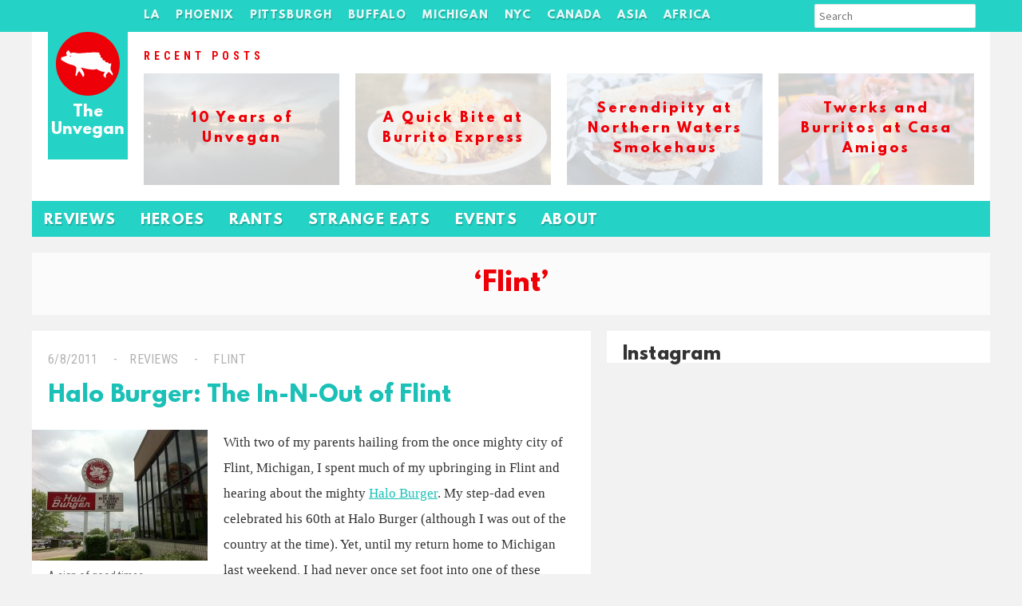

--- FILE ---
content_type: text/html; charset=utf-8
request_url: https://www.google.com/recaptcha/api2/aframe
body_size: 266
content:
<!DOCTYPE HTML><html><head><meta http-equiv="content-type" content="text/html; charset=UTF-8"></head><body><script nonce="BhlJhtE7_aPGHKzsip_5jg">/** Anti-fraud and anti-abuse applications only. See google.com/recaptcha */ try{var clients={'sodar':'https://pagead2.googlesyndication.com/pagead/sodar?'};window.addEventListener("message",function(a){try{if(a.source===window.parent){var b=JSON.parse(a.data);var c=clients[b['id']];if(c){var d=document.createElement('img');d.src=c+b['params']+'&rc='+(localStorage.getItem("rc::a")?sessionStorage.getItem("rc::b"):"");window.document.body.appendChild(d);sessionStorage.setItem("rc::e",parseInt(sessionStorage.getItem("rc::e")||0)+1);localStorage.setItem("rc::h",'1769218363101');}}}catch(b){}});window.parent.postMessage("_grecaptcha_ready", "*");}catch(b){}</script></body></html>